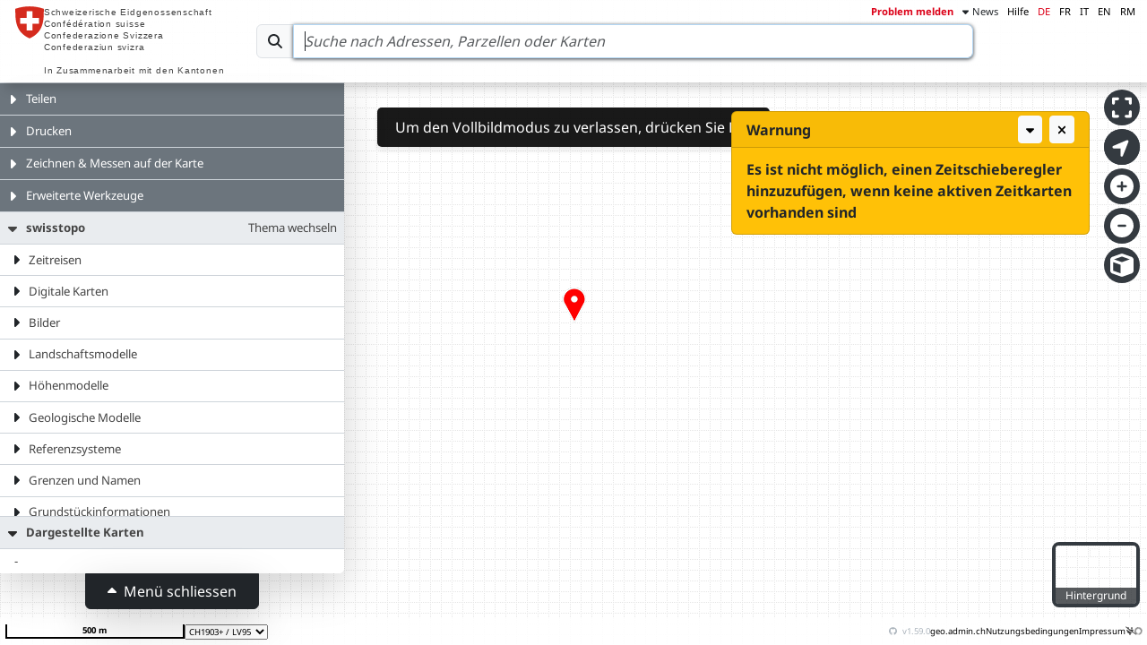

--- FILE ---
content_type: text/html
request_url: https://map.geo.admin.ch/?topic=swisstopo&lang=de&bgLayer=voidLayer&zoom=8&layers=ch.swisstopo.landeskarte-farbe-10,ch.swisstopo.landeskarte-grau-10,ch.swisstopo.pixelkarte-farbe-pk25.noscale,ch.swisstopo.pixelkarte-farbe-pk50.noscale,ch.swisstopo.pixelkarte-farbe-pk100.noscale,ch.swisstopo.pixelkarte-farbe-pk200.noscale,ch.swisstopo.pixelkarte-farbe-pk500.noscale,ch.swisstopo.pixelkarte-farbe-pk1000.noscale,ch.swisstopo.zeitreihen&layers_visibility=true,false,false,false,false,false,false,false,true&catalogNodes=1392,1396,1397&E=2705916&N=1244061&layers_timestamp=,,,,,,,,20181231&time=2013&crosshair=marker
body_size: 361
content:
<!doctype html>
<html lang="en">
<head>
<meta charset="UTF-8" />
<!-- favicon.ico must be at the root of the site, otherwise Safari and IE have a hard time working with it-->
<link rel="icon" href="./favicon.ico" sizes="any" />
<link rel="icon" href="./icon.svg" type="image/svg+xml" />
<link rel="apple-touch-icon" href="./apple-touch-icon.png" />
<!-- Disallow zooming on touch, as the zoom gesture is already reserved for zooming the map -->
<meta name="viewport" content="width=device-width, initial-scale=1.0, user-scalable=no" />
<meta name="theme-color" content="#ffffff">
<title>Maps of Switzerland - Swiss Confederation - map.geo.admin.ch</title>
  <script type="module" crossorigin src="./v1.59.0/assets/index-CELfZhef.js"></script>
  <link rel="modulepreload" crossorigin href="./v1.59.0/assets/utils-BbBIEXjx.js">
  <link rel="stylesheet" crossorigin href="./v1.59.0/assets/utils-CUwRrAFd.css">
  <link rel="stylesheet" crossorigin href="./v1.59.0/assets/index-CMxLk-xZ.css">
<link rel="manifest" href="./manifest.webmanifest">
<meta name="theme-color" content="#ffffff">
<link rel="icon" href="./favicon.ico" sizes="48x48">
<link rel="icon" href="./icon.svg" sizes="any" type="image/svg+xml">
<link rel="apple-touch-icon" href="./apple-touch-icon-180x180.png"></head>
<body id="mainBody">
<div id="app"></div>
</body>
</html>

--- FILE ---
content_type: application/javascript
request_url: https://map.geo.admin.ch/v1.59.0/assets/useDragFileOverlay.composable-ByE1E0Jn.js
body_size: 1752
content:
import{da as S,aj as d,aV as F,g7 as R,ga as x,g8 as _,gb as v,gd as w,gc as k,dg as T,cY as m,df as P,dd as c,db as y,de as I,V as L,o as A,K as V}from"./utils-BbBIEXjx.js";import{bg as M}from"./index-CELfZhef.js";function E(e){const t={...e,...u(e),crossOrigin:"anonymous"};return e.type==="circle"?new T(t):e.type==="icon"?new m(t):(e.type==="square"?(t.points=4,t.angle=Math.PI/4):e.type==="triangle"?(t.points=3,t.angle=0):e.type==="pentagon"?(t.points=5,t.angle=0):e.type==="star"?(t.points=5,t.angle=0,t.radius2=t.radius?t.radius/2:void 0):e.type==="cross"?(t.points=4,t.angle=0,t.radius2=0):e.type==="hexagon"&&(t.points=6,t.angle=0),new P(t))}function u(e){const t={};return Object.keys(e).forEach(n=>{const i=e[n];if(n==="stroke")t[n]=new c(i);else if(n==="fill")t[n]=new y(i);else if(n==="text"){let s;i.backgroundFill&&(s=new y(i.backgroundFill));let l;i.backgroundStroke&&(l=new c(i.backgroundStroke)),t[n]=new I({...i,stroke:new c(i.stroke),fill:new y(i.fill),backgroundFill:s,backgroundStroke:l})}}),t}function b(e){const t={},{vectorOptions:n,geomType:i}=e;return i==="point"?(t.image=E(n),n.label&&(t.text=u(n.label).text)):Object.keys(n).forEach(s=>{s==="label"?t.text=u(n.label).text:["stroke","fill","image"].indexOf(s)!==-1&&(t[s]=u(n)[s])}),new S(t)}function j(e){if(e instanceof R||e instanceof x)return"point";if(e instanceof _||e instanceof v)return"line";if(e instanceof w||e instanceof k)return"polygon"}function O(e){return e?e.property:null}function D(e){return e?e.template||"":null}function h(e){return{olStyle:b(e),minResolution:q(e),maxResolution:z(e),labelProperty:O(e.vectorOptions.label),labelTemplate:D(e.vectorOptions.label),imageRotationProperty:e.rotation}}function q(e){return e.minResolution||0}function z(e){return e.maxResolution||1/0}const r=function(e){this.singleStyle=null,this.defaultVal="defaultVal",this.defaultStyle=new S,this.styles={point:{},line:{},polygon:{}},this.type=e.type,this.initialize_(e)};r.prototype.initialize_=function(e){if((this.type==="unique"||this.type==="range")&&(this.key=e.property),this.type==="single")this.singleStyle={olStyle:b(e),labelProperty:O(e.vectorOptions.label),labelTemplate:D(e.vectorOptions.label),imageRotationProperty:e.rotation};else if(this.type==="unique")for(const t of e.values)this.pushOrInitialize_(t.geomType,t.value,h(t));else if(this.type==="range")for(const t of e.ranges){const n=t.range.toString();this.pushOrInitialize_(t.geomType,n,h(t))}};r.prototype.pushOrInitialize_=function(e,t,n){t===void 0&&(t=this.defaultVal),this.styles[e][t]?this.styles[e][t].push(n):this.styles[e][t]=[n]};r.prototype.findOlStyleInRange_=function(e,t){let n=null;return Object.keys(this.styles[t]).forEach(i=>{const s=i.split(","),l=parseFloat(s[0].replace(/\s/g,"")),o=parseFloat(s[1].replace(/\s/g,""));!n&&e>=l&&e<o&&(n=this.styles[t][i])}),n};r.prototype.getOlStyleForResolution_=function(e,t){return e.find(n=>n.minResolution<=t&&n.maxResolution>t)};r.prototype.log_=function(e,t){const n=e===""?"<empty string>":e;d.debug(`Feature ID: ${t}. No matching style found for key ${this.key} and value ${n}.`)};r.prototype.setOlText_=function(e,t,n,i){let s=null;return i=i||[],t?(s=i[t],s!=null&&(s=s.toString())):n&&(s=n,Object.keys(i).forEach(l=>s=s.replace("${"+l+"}",i[l]))),s&&e.getText().setText(s),e};r.prototype.setOlRotation_=function(e,t,n){if(t){const i=n[t];if(i&&F(i)){const s=e.getImage();s&&s.setRotation(i)}}return e};r.prototype.getOlStyle_=function(e,t,n){const i=n[this.key]??this.defaultVal,s=j(e.getGeometry());let l=null;if(this.type==="unique"?l=this.styles[s][i]:this.type==="range"&&(l=this.findOlStyleInRange_(i,s)),!l)return this.log_(i,e.getId()),this.defaultStyle;const o=this.getOlStyleForResolution_(l,t);if(o){const g=this.setOlText_(o.olStyle,o.labelProperty,o.labelTemplate,n);return this.setOlRotation_(g,o.imageRotationProperty,n)}return this.defaultStyle};r.prototype.getFeatureStyle=function(e,t){let n;if(e&&(n=e.getProperties()),this.type==="single"){const i=this.setOlText_(this.singleStyle.olStyle,this.singleStyle.labelProperty,this.singleStyle.labelTemplate,n);return this.setOlRotation_(i,this.singleStyle.imageRotationProperty,n)}else{if(this.type==="unique")return this.getOlStyle_(e,t,n);if(this.type==="range")return this.getOlStyle_(e,t,n)}};const p={dispatcher:"useDragFileOverlay.composable"};function U(e){const{handleFileSource:t}=M(),n=L();function i(a){a.preventDefault(),n.dispatch("setShowDragAndDropOverlay",{showDragAndDropOverlay:!0,...p})}function s(a){if(a.preventDefault(),n.dispatch("setShowDragAndDropOverlay",{showDragAndDropOverlay:!1,...p}),a.dataTransfer.items)for(const f of a.dataTransfer.items)f.kind==="file"&&t(f.getAsFile());else for(const f of a.dataTransfer.files)t(f)}function l(){n.dispatch("setShowDragAndDropOverlay",{showDragAndDropOverlay:!1,...p})}function o(){d.debug("[useDragFileOverlay] Register drag and drop events"),e.addEventListener("dragover",i),e.addEventListener("drop",s),e.addEventListener("dragleave",l)}function g(){d.debug("[useDragFileOverlay] Unregister drag and drop events"),e.removeEventListener("dragover",i),e.removeEventListener("drop",s),e.removeEventListener("dragleave",l)}A(o),V(g),e&&o()}export{r as O,E as g,U as u};
